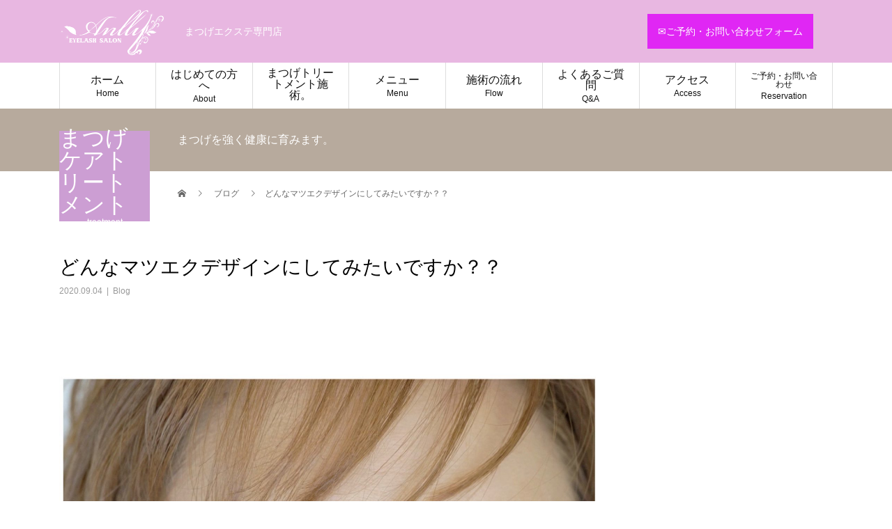

--- FILE ---
content_type: text/html; charset=UTF-8
request_url: https://anlly-matsuge.com/%E3%81%A9%E3%82%93%E3%81%AA%E3%83%9E%E3%83%84%E3%82%A8%E3%82%AF%E3%83%87%E3%82%B6%E3%82%A4%E3%83%B3%E3%81%AB%E3%81%97%E3%81%A6%E3%81%BF%E3%81%9F%E3%81%84%E3%81%A7%E3%81%99%E3%81%8B%EF%BC%9F%EF%BC%9F/
body_size: 11662
content:
<!DOCTYPE html>
<html lang="ja">
<head>
<meta charset="UTF-8">
<meta name="description" content="いつものマツエクのデザインよりは、ぱっちりと華やかにしたい。でも張り切って付けましたって思われたくない。">
<meta name="viewport" content="width=device-width">
<title>どんなマツエクデザインにしてみたいですか？？ &#8211; 武庫之荘駅徒歩1分マツエクサロン「Anlly」</title>
<meta name='robots' content='max-image-preview:large' />
	<style>img:is([sizes="auto" i], [sizes^="auto," i]) { contain-intrinsic-size: 3000px 1500px }</style>
	<link rel='dns-prefetch' href='//maxcdn.bootstrapcdn.com' />
<link rel="alternate" type="application/rss+xml" title="武庫之荘駅徒歩1分マツエクサロン「Anlly」 &raquo; フィード" href="https://anlly-matsuge.com/feed/" />
<script type="text/javascript">
/* <![CDATA[ */
window._wpemojiSettings = {"baseUrl":"https:\/\/s.w.org\/images\/core\/emoji\/16.0.1\/72x72\/","ext":".png","svgUrl":"https:\/\/s.w.org\/images\/core\/emoji\/16.0.1\/svg\/","svgExt":".svg","source":{"concatemoji":"https:\/\/anlly-matsuge.com\/wp-includes\/js\/wp-emoji-release.min.js?ver=6.8.3"}};
/*! This file is auto-generated */
!function(s,n){var o,i,e;function c(e){try{var t={supportTests:e,timestamp:(new Date).valueOf()};sessionStorage.setItem(o,JSON.stringify(t))}catch(e){}}function p(e,t,n){e.clearRect(0,0,e.canvas.width,e.canvas.height),e.fillText(t,0,0);var t=new Uint32Array(e.getImageData(0,0,e.canvas.width,e.canvas.height).data),a=(e.clearRect(0,0,e.canvas.width,e.canvas.height),e.fillText(n,0,0),new Uint32Array(e.getImageData(0,0,e.canvas.width,e.canvas.height).data));return t.every(function(e,t){return e===a[t]})}function u(e,t){e.clearRect(0,0,e.canvas.width,e.canvas.height),e.fillText(t,0,0);for(var n=e.getImageData(16,16,1,1),a=0;a<n.data.length;a++)if(0!==n.data[a])return!1;return!0}function f(e,t,n,a){switch(t){case"flag":return n(e,"\ud83c\udff3\ufe0f\u200d\u26a7\ufe0f","\ud83c\udff3\ufe0f\u200b\u26a7\ufe0f")?!1:!n(e,"\ud83c\udde8\ud83c\uddf6","\ud83c\udde8\u200b\ud83c\uddf6")&&!n(e,"\ud83c\udff4\udb40\udc67\udb40\udc62\udb40\udc65\udb40\udc6e\udb40\udc67\udb40\udc7f","\ud83c\udff4\u200b\udb40\udc67\u200b\udb40\udc62\u200b\udb40\udc65\u200b\udb40\udc6e\u200b\udb40\udc67\u200b\udb40\udc7f");case"emoji":return!a(e,"\ud83e\udedf")}return!1}function g(e,t,n,a){var r="undefined"!=typeof WorkerGlobalScope&&self instanceof WorkerGlobalScope?new OffscreenCanvas(300,150):s.createElement("canvas"),o=r.getContext("2d",{willReadFrequently:!0}),i=(o.textBaseline="top",o.font="600 32px Arial",{});return e.forEach(function(e){i[e]=t(o,e,n,a)}),i}function t(e){var t=s.createElement("script");t.src=e,t.defer=!0,s.head.appendChild(t)}"undefined"!=typeof Promise&&(o="wpEmojiSettingsSupports",i=["flag","emoji"],n.supports={everything:!0,everythingExceptFlag:!0},e=new Promise(function(e){s.addEventListener("DOMContentLoaded",e,{once:!0})}),new Promise(function(t){var n=function(){try{var e=JSON.parse(sessionStorage.getItem(o));if("object"==typeof e&&"number"==typeof e.timestamp&&(new Date).valueOf()<e.timestamp+604800&&"object"==typeof e.supportTests)return e.supportTests}catch(e){}return null}();if(!n){if("undefined"!=typeof Worker&&"undefined"!=typeof OffscreenCanvas&&"undefined"!=typeof URL&&URL.createObjectURL&&"undefined"!=typeof Blob)try{var e="postMessage("+g.toString()+"("+[JSON.stringify(i),f.toString(),p.toString(),u.toString()].join(",")+"));",a=new Blob([e],{type:"text/javascript"}),r=new Worker(URL.createObjectURL(a),{name:"wpTestEmojiSupports"});return void(r.onmessage=function(e){c(n=e.data),r.terminate(),t(n)})}catch(e){}c(n=g(i,f,p,u))}t(n)}).then(function(e){for(var t in e)n.supports[t]=e[t],n.supports.everything=n.supports.everything&&n.supports[t],"flag"!==t&&(n.supports.everythingExceptFlag=n.supports.everythingExceptFlag&&n.supports[t]);n.supports.everythingExceptFlag=n.supports.everythingExceptFlag&&!n.supports.flag,n.DOMReady=!1,n.readyCallback=function(){n.DOMReady=!0}}).then(function(){return e}).then(function(){var e;n.supports.everything||(n.readyCallback(),(e=n.source||{}).concatemoji?t(e.concatemoji):e.wpemoji&&e.twemoji&&(t(e.twemoji),t(e.wpemoji)))}))}((window,document),window._wpemojiSettings);
/* ]]> */
</script>
<style id='wp-emoji-styles-inline-css' type='text/css'>

	img.wp-smiley, img.emoji {
		display: inline !important;
		border: none !important;
		box-shadow: none !important;
		height: 1em !important;
		width: 1em !important;
		margin: 0 0.07em !important;
		vertical-align: -0.1em !important;
		background: none !important;
		padding: 0 !important;
	}
</style>
<link rel='stylesheet' id='wp-block-library-css' href='https://anlly-matsuge.com/wp-includes/css/dist/block-library/style.min.css?ver=6.8.3' type='text/css' media='all' />
<style id='classic-theme-styles-inline-css' type='text/css'>
/*! This file is auto-generated */
.wp-block-button__link{color:#fff;background-color:#32373c;border-radius:9999px;box-shadow:none;text-decoration:none;padding:calc(.667em + 2px) calc(1.333em + 2px);font-size:1.125em}.wp-block-file__button{background:#32373c;color:#fff;text-decoration:none}
</style>
<style id='global-styles-inline-css' type='text/css'>
:root{--wp--preset--aspect-ratio--square: 1;--wp--preset--aspect-ratio--4-3: 4/3;--wp--preset--aspect-ratio--3-4: 3/4;--wp--preset--aspect-ratio--3-2: 3/2;--wp--preset--aspect-ratio--2-3: 2/3;--wp--preset--aspect-ratio--16-9: 16/9;--wp--preset--aspect-ratio--9-16: 9/16;--wp--preset--color--black: #000000;--wp--preset--color--cyan-bluish-gray: #abb8c3;--wp--preset--color--white: #ffffff;--wp--preset--color--pale-pink: #f78da7;--wp--preset--color--vivid-red: #cf2e2e;--wp--preset--color--luminous-vivid-orange: #ff6900;--wp--preset--color--luminous-vivid-amber: #fcb900;--wp--preset--color--light-green-cyan: #7bdcb5;--wp--preset--color--vivid-green-cyan: #00d084;--wp--preset--color--pale-cyan-blue: #8ed1fc;--wp--preset--color--vivid-cyan-blue: #0693e3;--wp--preset--color--vivid-purple: #9b51e0;--wp--preset--gradient--vivid-cyan-blue-to-vivid-purple: linear-gradient(135deg,rgba(6,147,227,1) 0%,rgb(155,81,224) 100%);--wp--preset--gradient--light-green-cyan-to-vivid-green-cyan: linear-gradient(135deg,rgb(122,220,180) 0%,rgb(0,208,130) 100%);--wp--preset--gradient--luminous-vivid-amber-to-luminous-vivid-orange: linear-gradient(135deg,rgba(252,185,0,1) 0%,rgba(255,105,0,1) 100%);--wp--preset--gradient--luminous-vivid-orange-to-vivid-red: linear-gradient(135deg,rgba(255,105,0,1) 0%,rgb(207,46,46) 100%);--wp--preset--gradient--very-light-gray-to-cyan-bluish-gray: linear-gradient(135deg,rgb(238,238,238) 0%,rgb(169,184,195) 100%);--wp--preset--gradient--cool-to-warm-spectrum: linear-gradient(135deg,rgb(74,234,220) 0%,rgb(151,120,209) 20%,rgb(207,42,186) 40%,rgb(238,44,130) 60%,rgb(251,105,98) 80%,rgb(254,248,76) 100%);--wp--preset--gradient--blush-light-purple: linear-gradient(135deg,rgb(255,206,236) 0%,rgb(152,150,240) 100%);--wp--preset--gradient--blush-bordeaux: linear-gradient(135deg,rgb(254,205,165) 0%,rgb(254,45,45) 50%,rgb(107,0,62) 100%);--wp--preset--gradient--luminous-dusk: linear-gradient(135deg,rgb(255,203,112) 0%,rgb(199,81,192) 50%,rgb(65,88,208) 100%);--wp--preset--gradient--pale-ocean: linear-gradient(135deg,rgb(255,245,203) 0%,rgb(182,227,212) 50%,rgb(51,167,181) 100%);--wp--preset--gradient--electric-grass: linear-gradient(135deg,rgb(202,248,128) 0%,rgb(113,206,126) 100%);--wp--preset--gradient--midnight: linear-gradient(135deg,rgb(2,3,129) 0%,rgb(40,116,252) 100%);--wp--preset--font-size--small: 13px;--wp--preset--font-size--medium: 20px;--wp--preset--font-size--large: 36px;--wp--preset--font-size--x-large: 42px;--wp--preset--spacing--20: 0.44rem;--wp--preset--spacing--30: 0.67rem;--wp--preset--spacing--40: 1rem;--wp--preset--spacing--50: 1.5rem;--wp--preset--spacing--60: 2.25rem;--wp--preset--spacing--70: 3.38rem;--wp--preset--spacing--80: 5.06rem;--wp--preset--shadow--natural: 6px 6px 9px rgba(0, 0, 0, 0.2);--wp--preset--shadow--deep: 12px 12px 50px rgba(0, 0, 0, 0.4);--wp--preset--shadow--sharp: 6px 6px 0px rgba(0, 0, 0, 0.2);--wp--preset--shadow--outlined: 6px 6px 0px -3px rgba(255, 255, 255, 1), 6px 6px rgba(0, 0, 0, 1);--wp--preset--shadow--crisp: 6px 6px 0px rgba(0, 0, 0, 1);}:where(.is-layout-flex){gap: 0.5em;}:where(.is-layout-grid){gap: 0.5em;}body .is-layout-flex{display: flex;}.is-layout-flex{flex-wrap: wrap;align-items: center;}.is-layout-flex > :is(*, div){margin: 0;}body .is-layout-grid{display: grid;}.is-layout-grid > :is(*, div){margin: 0;}:where(.wp-block-columns.is-layout-flex){gap: 2em;}:where(.wp-block-columns.is-layout-grid){gap: 2em;}:where(.wp-block-post-template.is-layout-flex){gap: 1.25em;}:where(.wp-block-post-template.is-layout-grid){gap: 1.25em;}.has-black-color{color: var(--wp--preset--color--black) !important;}.has-cyan-bluish-gray-color{color: var(--wp--preset--color--cyan-bluish-gray) !important;}.has-white-color{color: var(--wp--preset--color--white) !important;}.has-pale-pink-color{color: var(--wp--preset--color--pale-pink) !important;}.has-vivid-red-color{color: var(--wp--preset--color--vivid-red) !important;}.has-luminous-vivid-orange-color{color: var(--wp--preset--color--luminous-vivid-orange) !important;}.has-luminous-vivid-amber-color{color: var(--wp--preset--color--luminous-vivid-amber) !important;}.has-light-green-cyan-color{color: var(--wp--preset--color--light-green-cyan) !important;}.has-vivid-green-cyan-color{color: var(--wp--preset--color--vivid-green-cyan) !important;}.has-pale-cyan-blue-color{color: var(--wp--preset--color--pale-cyan-blue) !important;}.has-vivid-cyan-blue-color{color: var(--wp--preset--color--vivid-cyan-blue) !important;}.has-vivid-purple-color{color: var(--wp--preset--color--vivid-purple) !important;}.has-black-background-color{background-color: var(--wp--preset--color--black) !important;}.has-cyan-bluish-gray-background-color{background-color: var(--wp--preset--color--cyan-bluish-gray) !important;}.has-white-background-color{background-color: var(--wp--preset--color--white) !important;}.has-pale-pink-background-color{background-color: var(--wp--preset--color--pale-pink) !important;}.has-vivid-red-background-color{background-color: var(--wp--preset--color--vivid-red) !important;}.has-luminous-vivid-orange-background-color{background-color: var(--wp--preset--color--luminous-vivid-orange) !important;}.has-luminous-vivid-amber-background-color{background-color: var(--wp--preset--color--luminous-vivid-amber) !important;}.has-light-green-cyan-background-color{background-color: var(--wp--preset--color--light-green-cyan) !important;}.has-vivid-green-cyan-background-color{background-color: var(--wp--preset--color--vivid-green-cyan) !important;}.has-pale-cyan-blue-background-color{background-color: var(--wp--preset--color--pale-cyan-blue) !important;}.has-vivid-cyan-blue-background-color{background-color: var(--wp--preset--color--vivid-cyan-blue) !important;}.has-vivid-purple-background-color{background-color: var(--wp--preset--color--vivid-purple) !important;}.has-black-border-color{border-color: var(--wp--preset--color--black) !important;}.has-cyan-bluish-gray-border-color{border-color: var(--wp--preset--color--cyan-bluish-gray) !important;}.has-white-border-color{border-color: var(--wp--preset--color--white) !important;}.has-pale-pink-border-color{border-color: var(--wp--preset--color--pale-pink) !important;}.has-vivid-red-border-color{border-color: var(--wp--preset--color--vivid-red) !important;}.has-luminous-vivid-orange-border-color{border-color: var(--wp--preset--color--luminous-vivid-orange) !important;}.has-luminous-vivid-amber-border-color{border-color: var(--wp--preset--color--luminous-vivid-amber) !important;}.has-light-green-cyan-border-color{border-color: var(--wp--preset--color--light-green-cyan) !important;}.has-vivid-green-cyan-border-color{border-color: var(--wp--preset--color--vivid-green-cyan) !important;}.has-pale-cyan-blue-border-color{border-color: var(--wp--preset--color--pale-cyan-blue) !important;}.has-vivid-cyan-blue-border-color{border-color: var(--wp--preset--color--vivid-cyan-blue) !important;}.has-vivid-purple-border-color{border-color: var(--wp--preset--color--vivid-purple) !important;}.has-vivid-cyan-blue-to-vivid-purple-gradient-background{background: var(--wp--preset--gradient--vivid-cyan-blue-to-vivid-purple) !important;}.has-light-green-cyan-to-vivid-green-cyan-gradient-background{background: var(--wp--preset--gradient--light-green-cyan-to-vivid-green-cyan) !important;}.has-luminous-vivid-amber-to-luminous-vivid-orange-gradient-background{background: var(--wp--preset--gradient--luminous-vivid-amber-to-luminous-vivid-orange) !important;}.has-luminous-vivid-orange-to-vivid-red-gradient-background{background: var(--wp--preset--gradient--luminous-vivid-orange-to-vivid-red) !important;}.has-very-light-gray-to-cyan-bluish-gray-gradient-background{background: var(--wp--preset--gradient--very-light-gray-to-cyan-bluish-gray) !important;}.has-cool-to-warm-spectrum-gradient-background{background: var(--wp--preset--gradient--cool-to-warm-spectrum) !important;}.has-blush-light-purple-gradient-background{background: var(--wp--preset--gradient--blush-light-purple) !important;}.has-blush-bordeaux-gradient-background{background: var(--wp--preset--gradient--blush-bordeaux) !important;}.has-luminous-dusk-gradient-background{background: var(--wp--preset--gradient--luminous-dusk) !important;}.has-pale-ocean-gradient-background{background: var(--wp--preset--gradient--pale-ocean) !important;}.has-electric-grass-gradient-background{background: var(--wp--preset--gradient--electric-grass) !important;}.has-midnight-gradient-background{background: var(--wp--preset--gradient--midnight) !important;}.has-small-font-size{font-size: var(--wp--preset--font-size--small) !important;}.has-medium-font-size{font-size: var(--wp--preset--font-size--medium) !important;}.has-large-font-size{font-size: var(--wp--preset--font-size--large) !important;}.has-x-large-font-size{font-size: var(--wp--preset--font-size--x-large) !important;}
:where(.wp-block-post-template.is-layout-flex){gap: 1.25em;}:where(.wp-block-post-template.is-layout-grid){gap: 1.25em;}
:where(.wp-block-columns.is-layout-flex){gap: 2em;}:where(.wp-block-columns.is-layout-grid){gap: 2em;}
:root :where(.wp-block-pullquote){font-size: 1.5em;line-height: 1.6;}
</style>
<link rel='stylesheet' id='contact-form-7-css' href='https://anlly-matsuge.com/wp-content/plugins/contact-form-7/includes/css/styles.css?ver=5.1.4' type='text/css' media='all' />
<link rel='stylesheet' id='sb_instagram_styles-css' href='https://anlly-matsuge.com/wp-content/plugins/instagram-feed/css/sb-instagram.min.css?ver=1.12.2' type='text/css' media='all' />
<link rel='stylesheet' id='sb-font-awesome-css' href='https://maxcdn.bootstrapcdn.com/font-awesome/4.7.0/css/font-awesome.min.css' type='text/css' media='all' />
<link rel='stylesheet' id='tcd-maps-css' href='https://anlly-matsuge.com/wp-content/plugins/tcd-google-maps/admin.css?ver=6.8.3' type='text/css' media='all' />
<link rel='stylesheet' id='beauty-slick-css' href='https://anlly-matsuge.com/wp-content/themes/beauty_tcd054/assets/css/slick.min.css?ver=6.8.3' type='text/css' media='all' />
<link rel='stylesheet' id='beauty-slick-theme-css' href='https://anlly-matsuge.com/wp-content/themes/beauty_tcd054/assets/css/slick-theme.min.css?ver=6.8.3' type='text/css' media='all' />
<link rel='stylesheet' id='beauty-style-css' href='https://anlly-matsuge.com/wp-content/themes/beauty_tcd054/style.css?ver=1.2.2' type='text/css' media='all' />
<script type="text/javascript" src="https://anlly-matsuge.com/wp-includes/js/jquery/jquery.min.js?ver=3.7.1" id="jquery-core-js"></script>
<script type="text/javascript" src="https://anlly-matsuge.com/wp-includes/js/jquery/jquery-migrate.min.js?ver=3.4.1" id="jquery-migrate-js"></script>
<script type="text/javascript" src="https://anlly-matsuge.com/wp-content/themes/beauty_tcd054/assets/js/slick.min.js?ver=1.2.2" id="beauty-slick-js"></script>
<link rel="https://api.w.org/" href="https://anlly-matsuge.com/wp-json/" /><link rel="alternate" title="JSON" type="application/json" href="https://anlly-matsuge.com/wp-json/wp/v2/posts/1281" /><link rel="canonical" href="https://anlly-matsuge.com/%e3%81%a9%e3%82%93%e3%81%aa%e3%83%9e%e3%83%84%e3%82%a8%e3%82%af%e3%83%87%e3%82%b6%e3%82%a4%e3%83%b3%e3%81%ab%e3%81%97%e3%81%a6%e3%81%bf%e3%81%9f%e3%81%84%e3%81%a7%e3%81%99%e3%81%8b%ef%bc%9f%ef%bc%9f/" />
<link rel='shortlink' href='https://anlly-matsuge.com/?p=1281' />
<link rel="alternate" title="oEmbed (JSON)" type="application/json+oembed" href="https://anlly-matsuge.com/wp-json/oembed/1.0/embed?url=https%3A%2F%2Fanlly-matsuge.com%2F%25e3%2581%25a9%25e3%2582%2593%25e3%2581%25aa%25e3%2583%259e%25e3%2583%2584%25e3%2582%25a8%25e3%2582%25af%25e3%2583%2587%25e3%2582%25b6%25e3%2582%25a4%25e3%2583%25b3%25e3%2581%25ab%25e3%2581%2597%25e3%2581%25a6%25e3%2581%25bf%25e3%2581%259f%25e3%2581%2584%25e3%2581%25a7%25e3%2581%2599%25e3%2581%258b%25ef%25bc%259f%25ef%25bc%259f%2F" />
<link rel="alternate" title="oEmbed (XML)" type="text/xml+oembed" href="https://anlly-matsuge.com/wp-json/oembed/1.0/embed?url=https%3A%2F%2Fanlly-matsuge.com%2F%25e3%2581%25a9%25e3%2582%2593%25e3%2581%25aa%25e3%2583%259e%25e3%2583%2584%25e3%2582%25a8%25e3%2582%25af%25e3%2583%2587%25e3%2582%25b6%25e3%2582%25a4%25e3%2583%25b3%25e3%2581%25ab%25e3%2581%2597%25e3%2581%25a6%25e3%2581%25bf%25e3%2581%259f%25e3%2581%2584%25e3%2581%25a7%25e3%2581%2599%25e3%2581%258b%25ef%25bc%259f%25ef%25bc%259f%2F&#038;format=xml" />
<link rel="shortcut icon" href="https://anlly-matsuge.com/wp-content/uploads/2019/09/favicon.ico">
<style>
.p-headline,.p-pager__item span,.p-portfolio__headline,.p-page-links > span,.c-pw__btn,.p-widget__title,.p-search__submit,.p-staff-blog__headline,.p-readmore__btn{background: #e8b7e1}.p-pager__item span,.p-page-links > span{border-color: #e8b7e1}.p-pagetop a:hover,.p-nav02__item a:hover,.p-index-content__btn:hover,.p-menu-btn.is-active,.c-pw__btn:hover,.p-search__submit:hover,.p-readmore__btn:hover{background: #7c7c7c}.p-article01__title a:hover,.p-article01__cat a:hover,.p-article02__title a:hover,.p-article03__title a:hover,.p-breadcrumb a:hover,.p-entry__cat a:hover,.p-article04 a:hover .p-article04__title,.p-article06 a:hover .p-article06__name,.p-profile__social-item a:hover,.p-style-author__body:hover .p-style-author__portrait-name,.p-style-author__body:hover .p-style-author__comment::after,.p-news-ticker__item-date,.p-news-ticker__list-item-title:hover,.p-article05 a:hover .p-article05__title,.p-news-ticker__list-item-date,.p-author__name a:hover,.p-profile__table a:hover,.p-style__table a:hover{color: #7c7c7c}.p-entry__body a{color: #000000}body,.p-global-nav .sub-title,.p-page-header__sub,.p-index-content__header-title span{font-family: "Segoe UI", Verdana, "游ゴシック", YuGothic, "Hiragino Kaku Gothic ProN", Meiryo, sans-serif}.l-header__tel,.c-logo,.p-global-nav > ul > li > a,.p-page-header__title,.p-banner-list__item-catch,.p-profile__table caption,.p-search__title,.p-style__data-item-headline,.p-index-content__header-title,.p-header-slider__item-title,.p-header-video__title,.p-header-youtube__title{font-family: "Times New Roman", "游明朝", "Yu Mincho", "游明朝体", "YuMincho", "ヒラギノ明朝 Pro W3", "Hiragino Mincho Pro", "HiraMinProN-W3", "HGS明朝E", "ＭＳ Ｐ明朝", "MS PMincho", serif; font-weight: 500}.p-hover-effect--type1:hover img{-webkit-transform: scale(1.2);transform: scale(1.2)}.l-header{background: #e8b7e1}.l-header__desc{color: #ffffff}.p-global-nav .sub-menu a{background: #e8b7e1;color: #000000}.p-global-nav .sub-menu a:hover{background: #e88bd8;color: #ffffff}.p-contact__appointment{background: #e027f4;color: #ffffff}.p-contact__appointment:hover{background: #912ba0;color: #ffffff}.p-contact__appointment:hover{background: #912ba0;color: #ffffff}.l-footer__info,.p-copyright{background: #e8b7e1}.p-copyright{border-color: #333333}.p-entry__title{font-size: 28px}.p-entry__body,.p-entry__body p{font-size: 14px}@media screen and (max-width: 991px) {.p-global-nav__inner{background: rgba(232,183,225, 1);color: #ffffff}.p-global-nav ul li a{font-family: "Segoe UI", Verdana, "游ゴシック", YuGothic, "Hiragino Kaku Gothic ProN", Meiryo, sans-serif;color: #666666 !important}}@media screen and (max-width: 767px) {.p-style + .p-nav02{display: none}}.blogdayo{
display:none;
}
.conseptne{
display:none;
}


.p-global-nav {
    font-size: 16px;
    text-align: center;
}

.p-global-nav .sub-title {
    font-size: 12px;
}

.yoyaku{
   font-size: 12px;
}
.pc{
	display:block;
}
	textarea{
		width:100%;
	}
@media screen and (max-width: 767px) {
.c-logo a {
    margin: 0 auto;
}
.p-index-content__header-title{
  font-size: 16px!important;
}

.blogdayo{
display:block;
}
.conseptne{
display:block;
}
	.pc{
		display:none;
	}
	.table01{
		box-sizing: border-box;
		width:100%;

	}
	 .table01 th{
		box-sizing: border-box;
		width:100%;
		display: block;
		text-align:left;
		padding:10px 10px 10px 10px;
	}
	.table01 td{
		box-sizing: border-box;
		width:100%;
		display: block;
		padding:20px 10px 20px 10px;
	}

	input[type="text"]{
		width:90%;
	}
	textarea{
		width:100%;
	}
}
</style>
<link rel="icon" href="https://anlly-matsuge.com/wp-content/uploads/2019/03/cropped-ï¾ï½ºï¾anllyãç´«_convert_20190309123817-32x32.jpg" sizes="32x32" />
<link rel="icon" href="https://anlly-matsuge.com/wp-content/uploads/2019/03/cropped-ï¾ï½ºï¾anllyãç´«_convert_20190309123817-192x192.jpg" sizes="192x192" />
<link rel="apple-touch-icon" href="https://anlly-matsuge.com/wp-content/uploads/2019/03/cropped-ï¾ï½ºï¾anllyãç´«_convert_20190309123817-180x180.jpg" />
<meta name="msapplication-TileImage" content="https://anlly-matsuge.com/wp-content/uploads/2019/03/cropped-ï¾ï½ºï¾anllyãç´«_convert_20190309123817-270x270.jpg" />
</head>
<body class="wp-singular post-template-default single single-post postid-1281 single-format-standard wp-theme-beauty_tcd054">
<header id="js-header" class="l-header l-header--fixed">
  <div class="l-header__inner l-inner">
    <div class="l-header__logo c-logo">
      <a href="https://anlly-matsuge.com/">
        <img src="https://anlly-matsuge.com/wp-content/uploads/2019/09/logo2.png" alt="武庫之荘駅徒歩1分マツエクサロン「Anlly」" width="150" height="71.5">
      </a>
    </div>
    <p class="l-header__desc">まつげエクステ専門店</p>
        <div class="l-header__contact">
              <a href="https://anlly-matsuge.com/reservation/" class="p-contact__appointment p-btn" target="_blank">✉ご予約・お問い合わせフォーム</a>
        </div>
      </div>
  <a href="#" id="js-menu-btn" class="p-menu-btn c-menu-btn"></a>
  <nav id="js-global-nav" class="p-global-nav"><ul class="p-global-nav__inner"><li id="menu-item-80" class="menu-item menu-item-type-custom menu-item-object-custom menu-item-home menu-item-80"><a href="https://anlly-matsuge.com/">ホーム<span class="sub-title">Home</span><span class="sub-menu-toggle"></span></a></li>
<li id="menu-item-97" class="menu-item menu-item-type-post_type menu-item-object-page menu-item-97"><a href="https://anlly-matsuge.com/about/">はじめての方へ<span class="sub-title">About</span><span class="sub-menu-toggle"></span></a></li>
<li id="menu-item-1591" class="menu-item menu-item-type-post_type menu-item-object-page menu-item-1591"><a href="https://anlly-matsuge.com/%e3%81%be%e3%81%a4%e3%81%92%e3%83%88%e3%83%aa%e3%83%bc%e3%83%88%e3%83%a1%e3%83%b3%e3%83%88%e6%96%bd%e8%a1%93%e3%80%82/">まつげトリートメント施術。<span class="sub-title"></span><span class="sub-menu-toggle"></span></a></li>
<li id="menu-item-83" class="menu-item menu-item-type-post_type menu-item-object-page menu-item-83"><a href="https://anlly-matsuge.com/menu/">メニュー<span class="sub-title">Menu</span><span class="sub-menu-toggle"></span></a></li>
<li id="menu-item-245" class="menu-item menu-item-type-post_type menu-item-object-page menu-item-245"><a href="https://anlly-matsuge.com/flow/">施術の流れ<span class="sub-title">Flow</span><span class="sub-menu-toggle"></span></a></li>
<li id="menu-item-100" class="menu-item menu-item-type-post_type menu-item-object-page menu-item-100"><a href="https://anlly-matsuge.com/question/">よくあるご質問<span class="sub-title">Q&#038;A</span><span class="sub-menu-toggle"></span></a></li>
<li id="menu-item-758" class="blogdayo menu-item menu-item-type-custom menu-item-object-custom menu-item-758"><a href="/category/blog">ブログ<span class="sub-title"></span><span class="sub-menu-toggle"></span></a></li>
<li id="menu-item-81" class="menu-item menu-item-type-post_type menu-item-object-page menu-item-81"><a href="https://anlly-matsuge.com/access/">アクセス<span class="sub-title">Access</span><span class="sub-menu-toggle"></span></a></li>
<li id="menu-item-82" class="yoyaku menu-item menu-item-type-post_type menu-item-object-page menu-item-82"><a href="https://anlly-matsuge.com/reservation/">ご予約・お問い合わせ<span class="sub-title">Reservation</span><span class="sub-menu-toggle"></span></a></li>
</ul></nav></header>
<main class="l-main">
    <ul class="p-breadcrumb c-breadcrumb" itemscope="" itemtype="http://schema.org/BreadcrumbList">
<li class="p-breadcrumb__item c-breadcrumb__item c-breadcrumb__item--home" itemprop="itemListElement" itemscope="" itemtype="http://schema.org/ListItem">
<a href="https://anlly-matsuge.com/" itemscope="" itemtype="http://schema.org/Thing" itemprop="item">
<span itemprop="name">HOME</span>
</a>
<meta itemprop="position" content="1">
</li>
<li class="p-breadcrumb__item c-breadcrumb__item" itemprop="itemListElement" itemscope="" itemtype="http://schema.org/ListItem">
<a href="https://anlly-matsuge.com" itemscope="" itemtype="http://schema.org/Thing" itemprop="item">
<span itemprop="name">ブログ</span>
</a>
<meta itemprop="position" content="2">
</li>
<li class="p-breadcrumb__item c-breadcrumb__item">どんなマツエクデザインにしてみたいですか？？</li>
</ul>
  <header class="p-page-header" style="background: #b7aa9d;">
  <div class="p-page-header__inner l-inner">
    <div class="p-page-header__title" style="background: #cc9ed3; color: #ffffff; font-size: 32px;">まつげケアトリートメント<span class="p-page-header__sub" style="color: #ffffff; font-size: 12px;">treatment</span></div>
        <p class="p-page-header__desc" style="color: #ffffff;">まつげを強く健康に育みます。</p>
      </div>
</header>
  <div class="l-main__inner l-inner">
  <ul class="p-breadcrumb c-breadcrumb" itemscope="" itemtype="http://schema.org/BreadcrumbList">
<li class="p-breadcrumb__item c-breadcrumb__item c-breadcrumb__item--home" itemprop="itemListElement" itemscope="" itemtype="http://schema.org/ListItem">
<a href="https://anlly-matsuge.com/" itemscope="" itemtype="http://schema.org/Thing" itemprop="item">
<span itemprop="name">HOME</span>
</a>
<meta itemprop="position" content="1">
</li>
<li class="p-breadcrumb__item c-breadcrumb__item" itemprop="itemListElement" itemscope="" itemtype="http://schema.org/ListItem">
<a href="https://anlly-matsuge.com" itemscope="" itemtype="http://schema.org/Thing" itemprop="item">
<span itemprop="name">ブログ</span>
</a>
<meta itemprop="position" content="2">
</li>
<li class="p-breadcrumb__item c-breadcrumb__item">どんなマツエクデザインにしてみたいですか？？</li>
</ul>
  <div class="l-contents">
    <div class="l-primary">
        			<article class="p-entry">
        <header>
          <h1 class="p-entry__title">どんなマツエクデザインにしてみたいですか？？</h1>
          <p class="p-entry__meta">
            <time class="p-entry__date" datetime="2020-09-04">2020.09.04</time><span class="p-entry__cat"><a href="https://anlly-matsuge.com/category/blog/" rel="category tag">Blog</a></span>          </p>
          			<ul class="c-share c-share--official u-clearfix">
			</ul>
                    <div class="p-entry__img">
            <img width="1800" height="1451" src="https://anlly-matsuge.com/wp-content/uploads/2020/09/IMG_8199.jpg" class="attachment-full size-full wp-post-image" alt="" decoding="async" fetchpriority="high" srcset="https://anlly-matsuge.com/wp-content/uploads/2020/09/IMG_8199.jpg 1800w, https://anlly-matsuge.com/wp-content/uploads/2020/09/IMG_8199-300x242.jpg 300w, https://anlly-matsuge.com/wp-content/uploads/2020/09/IMG_8199-1024x825.jpg 1024w, https://anlly-matsuge.com/wp-content/uploads/2020/09/IMG_8199-768x619.jpg 768w, https://anlly-matsuge.com/wp-content/uploads/2020/09/IMG_8199-1536x1238.jpg 1536w" sizes="(max-width: 1800px) 100vw, 1800px" />          </div>
                  </header>
                <div class="p-entry__body">
          <p>いつものマツエクのデザインよりは、ぱっちりと華やかにしたい。<br />
でも張り切って付けましたって思われたくない。</p>
<p>このようなお客様からのオーダーは、<br />
自分がなりたいイメージをわかりやすく表現していただけて、私はうれしいと思ってしまいます。</p>
<p>ですので、わがままな事をお願いしているかも。こんなオーダーを言うのは少し恥ずかしいな。</p>
<p>と思うようなことでもなんでも、私にぶつけてください！</p>
<p>ぜひ、ご遠慮なくおっしゃってくださいませ。</p>
<p>私はそういったお声をおっしゃっていただけるような雰囲気作りを徹底しております。</p>
<p>あなたのご要望になるべく近づけながら、<br />
そしてお目元の雰囲気とまつげとエクステとの相性を見て、<br />
相談しながらマツエクをお付けいたします。</p>
<p>アンリーでは、いかにもまつエクを付けましたというような感じではなく、<br />
大人の女性にふさわしい、好印象で、清潔感と上品さを意識してまつエクデザインをお付けする事を心がけております。</p>
<p>自分のまつげが伸びたかの様な自然な仕上がりではありつつ、印象的なお目元をご提供いたします。</p>
<p>そうすると、周りの方にいつもと雰囲気が違うね、綺麗になったねと言われること間違いなしです。</p>
        </div>
                			<ul class="p-entry__share c-share u-clearfix c-share--sm c-share--color">
			</ul>
         
				<ul class="p-entry__meta-box c-meta-box u-clearfix">
					<li class="c-meta-box__item c-meta-box__item--author">投稿者: <a href="https://anlly-matsuge.com/author/anlly/" title="anlly の投稿" rel="author">anlly</a></li><li class="c-meta-box__item c-meta-box__item--category"><a href="https://anlly-matsuge.com/category/blog/" rel="category tag">Blog</a></li><li class="c-meta-box__item c-meta-box__item--comment">コメント: <a href="#comment_headline">0</a></li>				</ul>
        								<ul class="p-nav01 c-nav01 u-clearfix">
          					<li class="p-nav01__item--prev p-nav01__item c-nav01__item c-nav01__item--prev">
				    <a href="https://anlly-matsuge.com/%e3%81%84%e3%81%a4%e3%81%a7%e3%82%82%e5%8f%af%e6%84%9b%e3%81%84%e3%81%8a%e7%9b%ae%e5%85%83%e3%82%92%e3%82%ad%e3%83%bc%e3%83%97%e3%81%97%e3%81%a6%e3%81%8f%e3%82%8c%e3%82%8b%e3%83%9e%e3%83%84%e3%82%a8/" data-prev="前の記事"><span>いつでも可愛いお目元をキープしてくれるマツエク。</span></a>
					</li>
          					<li class="p-nav01__item--next p-nav01__item c-nav01__item c-nav01__item--next">
				  	<a href="https://anlly-matsuge.com/%e3%83%9e%e3%83%84%e3%82%a8%e3%82%af%e3%82%92%e4%bb%98%e3%81%91%e3%82%8b%e3%81%a8%e7%be%8e%e8%82%8c%e3%81%ab%e3%82%82%e3%81%aa%e3%81%a3%e3%81%a1%e3%82%83%e3%81%86%ef%bc%9f%ef%bc%81%ef%bc%81%e3%80%82/" data-next="次の記事"><span>マツエクを付けると美肌にもなっちゃう？！！。</span></a>
					</li>
          				</ul>
              </article>
                  <section>
        <h2 class="p-headline p-headline--lg">関連記事</h2>
        <ul class="p-entry__related">
          					<li class="p-entry__related-item p-article04">
            <a href="https://anlly-matsuge.com/%e7%84%a1%e6%84%8f%e8%ad%98%e3%81%ab%e3%81%8a%e7%9b%ae%e5%85%83%e3%82%92%e8%a7%a6%e3%82%8b%e7%99%96%e3%81%ae%e6%96%b9%e3%81%b8%e3%80%81%e3%82%a8%e3%82%af%e3%82%b9%e3%83%86%e3%82%92%e4%bb%98%e3%81%91/" class="p-hover-effect--type1">
              <div class="p-article04__img">
                <img width="430" height="268" src="https://anlly-matsuge.com/wp-content/uploads/2020/01/IMG_5595-430x268.jpg" class="attachment-size3 size-size3 wp-post-image" alt="" decoding="async" loading="lazy" />              </div>
              <h3 class="p-article04__title">無意識にお目元を触る癖の方へ、エクステを付けて意識を変えませんか。</h3>
            </a>
          </li> 
          					<li class="p-entry__related-item p-article04">
            <a href="https://anlly-matsuge.com/%e6%96%bd%e8%a1%93%e4%b8%ad%e3%81%ab%e8%80%b3%e5%85%83%e3%81%8b%e3%82%89%e5%85%a5%e3%81%a3%e3%81%a6%e3%81%8f%e3%82%8b%e9%9f%b3%e3%81%8c%e6%b0%97%e3%81%ab%e3%81%aa%e3%81%a3%e3%81%9f%e3%81%93%e3%81%a8/" class="p-hover-effect--type1">
              <div class="p-article04__img">
                <img width="430" height="268" src="https://anlly-matsuge.com/wp-content/uploads/2019/11/9A31B846-8A7B-4C43-A280-FDC252CD4BC0-7198-0000049FF0E90717-430x268.jpg" class="attachment-size3 size-size3 wp-post-image" alt="" decoding="async" loading="lazy" />              </div>
              <h3 class="p-article04__title">施術中に耳元から入ってくる音が気になったことはございませんか。その音を解消いたし...</h3>
            </a>
          </li> 
          					<li class="p-entry__related-item p-article04">
            <a href="https://anlly-matsuge.com/%e3%81%be%e3%81%a4%e3%81%92%e3%81%8c%e3%81%b0%e3%81%a3%e3%81%a1%e3%82%8a%e3%81%a0%e3%81%a8%e3%80%81%e6%80%a5%e3%81%aa%e3%81%8a%e5%87%ba%e3%81%8b%e3%81%91%e3%81%ab%e3%82%82%e5%af%be%e5%bf%9c%e3%81%a7/" class="p-hover-effect--type1">
              <div class="p-article04__img">
                <img width="430" height="268" src="https://anlly-matsuge.com/wp-content/uploads/2020/09/IMG_8502-430x268.jpg" class="attachment-size3 size-size3 wp-post-image" alt="" decoding="async" loading="lazy" />              </div>
              <h3 class="p-article04__title">まつげがばっちりだと、急なお出かけにも対応できてしまうマツエク。</h3>
            </a>
          </li> 
          					<li class="p-entry__related-item p-article04">
            <a href="https://anlly-matsuge.com/%e6%99%ae%e6%ae%b5%e8%90%bd%e3%81%a8%e3%81%97%e3%81%8d%e3%82%8c%e3%81%aa%e3%81%84%e3%81%8a%e7%9b%ae%e5%85%83%e6%b1%9a%e3%82%8c%e3%82%92%e3%80%81%e3%82%ad%e3%83%ac%e3%82%a4%e3%81%ab%e6%b4%97%e6%b5%84/" class="p-hover-effect--type1">
              <div class="p-article04__img">
                <img width="430" height="268" src="https://anlly-matsuge.com/wp-content/uploads/2020/02/IMG_5906-2-430x268.jpg" class="attachment-size3 size-size3 wp-post-image" alt="" decoding="async" loading="lazy" />              </div>
              <h3 class="p-article04__title">普段落としきれないお目元汚れを、キレイに洗浄しませんか。</h3>
            </a>
          </li> 
          					<li class="p-entry__related-item p-article04">
            <a href="https://anlly-matsuge.com/1037-2/" class="p-hover-effect--type1">
              <div class="p-article04__img">
                <img width="430" height="268" src="https://anlly-matsuge.com/wp-content/uploads/2020/06/IMG_6232-430x268.jpg" class="attachment-size3 size-size3 wp-post-image" alt="" decoding="async" loading="lazy" />              </div>
              <h3 class="p-article04__title">大人の女性らしく『品のある』まつげへ。</h3>
            </a>
          </li> 
          					<li class="p-entry__related-item p-article04">
            <a href="https://anlly-matsuge.com/1240-2/" class="p-hover-effect--type1">
              <div class="p-article04__img">
                <img width="430" height="268" src="https://anlly-matsuge.com/wp-content/uploads/2020/08/IMG_8182-430x268.jpg" class="attachment-size3 size-size3 wp-post-image" alt="" decoding="async" loading="lazy" />              </div>
              <h3 class="p-article04__title">メガネとマツエクの相性。</h3>
            </a>
          </li> 
                  </ul>
		  </section>
          </div>
    <div class="l-secondary">
<div class="p-widget widget_block" id="block-2">

<div class="wp-block-columns is-layout-flex wp-container-core-columns-is-layout-9d6595d7 wp-block-columns-is-layout-flex">
<div class="wp-block-column is-layout-flow wp-block-column-is-layout-flow" style="flex-basis:100%"><div class="widget widget_text">			<div class="textwidget"><p>&nbsp;</p>
<p>&nbsp;</p>
<p>&nbsp;</p>
</div>
		</div></div>
</div>
</div>
<div class="p-widget widget_text" id="text-2">
			<div class="textwidget"><p>&nbsp;</p>
<p>&nbsp;</p>
</div>
		</div>
    </div>	
    
  </div>
</div>
</main>
<footer class="l-footer">
    <div class="p-blog-slider">
    <div id="js-blog-slider__inner" class="p-blog-slider__inner l-inner">
            <article class="p-article03 p-blog-slider__item">
        <a href="https://anlly-matsuge.com/%e3%81%be%e3%81%a4%e3%82%a8%e3%82%af%e3%81%a7%e3%82%a2%e3%82%a4%e3%83%a1%e3%82%a4%e3%82%af%e6%99%82%e9%96%93%e3%82%92%e7%9f%ad%e7%b8%ae%e3%81%97%e3%81%a6%e3%80%81%e4%bd%99%e8%a3%95%e3%81%ae%e3%81%82/" class="p-article03__img p-hover-effect--type1">
          <img width="300" height="300" src="https://anlly-matsuge.com/wp-content/uploads/2019/09/IMG_4117-2-300x300.jpg" class="attachment-size2 size-size2 wp-post-image" alt="マツエク" decoding="async" loading="lazy" srcset="https://anlly-matsuge.com/wp-content/uploads/2019/09/IMG_4117-2-300x300.jpg 300w, https://anlly-matsuge.com/wp-content/uploads/2019/09/IMG_4117-2-150x150.jpg 150w, https://anlly-matsuge.com/wp-content/uploads/2019/09/IMG_4117-2-120x120.jpg 120w" sizes="auto, (max-width: 300px) 100vw, 300px" />        </a>
        <h2 class="p-article03__title">
          <a href="https://anlly-matsuge.com/%e3%81%be%e3%81%a4%e3%82%a8%e3%82%af%e3%81%a7%e3%82%a2%e3%82%a4%e3%83%a1%e3%82%a4%e3%82%af%e6%99%82%e9%96%93%e3%82%92%e7%9f%ad%e7%b8%ae%e3%81%97%e3%81%a6%e3%80%81%e4%bd%99%e8%a3%95%e3%81%ae%e3%81%82/">マツエクでアイメイク時間を短縮して、余裕のある朝を手に入れま...</a>
        </h2>
      </article>
            <article class="p-article03 p-blog-slider__item">
        <a href="https://anlly-matsuge.com/%e3%83%9e%e3%83%84%e3%82%a8%e3%82%af%e3%81%8c%e5%88%9d%e3%82%81%e3%81%a6%e3%81%a7%e4%b8%8d%e5%ae%89%e3%81%a7%e3%81%94%e5%bf%83%e9%85%8d%e3%81%ae%e6%96%b9%e3%81%af%e3%81%be%e3%81%9a%e3%81%af%e3%81%8a/" class="p-article03__img p-hover-effect--type1">
          <img width="300" height="300" src="https://anlly-matsuge.com/wp-content/uploads/2020/08/beauty_1573625915465-300x300.jpg" class="attachment-size2 size-size2 wp-post-image" alt="" decoding="async" loading="lazy" srcset="https://anlly-matsuge.com/wp-content/uploads/2020/08/beauty_1573625915465-300x300.jpg 300w, https://anlly-matsuge.com/wp-content/uploads/2020/08/beauty_1573625915465-150x150.jpg 150w, https://anlly-matsuge.com/wp-content/uploads/2020/08/beauty_1573625915465-120x120.jpg 120w" sizes="auto, (max-width: 300px) 100vw, 300px" />        </a>
        <h2 class="p-article03__title">
          <a href="https://anlly-matsuge.com/%e3%83%9e%e3%83%84%e3%82%a8%e3%82%af%e3%81%8c%e5%88%9d%e3%82%81%e3%81%a6%e3%81%a7%e4%b8%8d%e5%ae%89%e3%81%a7%e3%81%94%e5%bf%83%e9%85%8d%e3%81%ae%e6%96%b9%e3%81%af%e3%81%be%e3%81%9a%e3%81%af%e3%81%8a/">マツエクが初めてで不安でご心配の方はまずはお気軽にご相談くだ...</a>
        </h2>
      </article>
            <article class="p-article03 p-blog-slider__item">
        <a href="https://anlly-matsuge.com/anlly%e3%81%ae%e3%83%89%e3%83%aa%e3%83%b3%e3%82%af%e3%82%b5%e3%83%bc%e3%83%93%e3%82%b9%e3%81%ab%e3%81%a4%e3%81%84%e3%81%a6/" class="p-article03__img p-hover-effect--type1">
          <img width="300" height="300" src="https://anlly-matsuge.com/wp-content/uploads/2021/03/phonto-1-300x300.jpg" class="attachment-size2 size-size2 wp-post-image" alt="" decoding="async" loading="lazy" srcset="https://anlly-matsuge.com/wp-content/uploads/2021/03/phonto-1-300x300.jpg 300w, https://anlly-matsuge.com/wp-content/uploads/2021/03/phonto-1-150x150.jpg 150w, https://anlly-matsuge.com/wp-content/uploads/2021/03/phonto-1-120x120.jpg 120w" sizes="auto, (max-width: 300px) 100vw, 300px" />        </a>
        <h2 class="p-article03__title">
          <a href="https://anlly-matsuge.com/anlly%e3%81%ae%e3%83%89%e3%83%aa%e3%83%b3%e3%82%af%e3%82%b5%e3%83%bc%e3%83%93%e3%82%b9%e3%81%ab%e3%81%a4%e3%81%84%e3%81%a6/">Anllyのドリンクサービスについて</a>
        </h2>
      </article>
            <article class="p-article03 p-blog-slider__item">
        <a href="https://anlly-matsuge.com/%e3%82%a2%e3%83%b3%e3%83%aa%e3%83%bc%e3%81%ae%e3%82%b3%e3%83%ad%e3%83%8a%e3%82%a6%e3%82%a4%e3%83%ab%e3%82%b9%e5%af%be%e7%ad%96%e3%81%ab%e3%81%a4%e3%81%84%e3%81%a6/" class="p-article03__img p-hover-effect--type1">
          <img width="150" height="71" src="https://anlly-matsuge.com/wp-content/uploads/2019/09/logo.png" class="attachment-size2 size-size2 wp-post-image" alt="" decoding="async" loading="lazy" />        </a>
        <h2 class="p-article03__title">
          <a href="https://anlly-matsuge.com/%e3%82%a2%e3%83%b3%e3%83%aa%e3%83%bc%e3%81%ae%e3%82%b3%e3%83%ad%e3%83%8a%e3%82%a6%e3%82%a4%e3%83%ab%e3%82%b9%e5%af%be%e7%ad%96%e3%81%ab%e3%81%a4%e3%81%84%e3%81%a6/">アンリーのコロナウイルス対策について</a>
        </h2>
      </article>
            <article class="p-article03 p-blog-slider__item">
        <a href="https://anlly-matsuge.com/1240-2/" class="p-article03__img p-hover-effect--type1">
          <img width="300" height="300" src="https://anlly-matsuge.com/wp-content/uploads/2020/08/IMG_8182-300x300.jpg" class="attachment-size2 size-size2 wp-post-image" alt="" decoding="async" loading="lazy" srcset="https://anlly-matsuge.com/wp-content/uploads/2020/08/IMG_8182-300x300.jpg 300w, https://anlly-matsuge.com/wp-content/uploads/2020/08/IMG_8182-150x150.jpg 150w, https://anlly-matsuge.com/wp-content/uploads/2020/08/IMG_8182-120x120.jpg 120w" sizes="auto, (max-width: 300px) 100vw, 300px" />        </a>
        <h2 class="p-article03__title">
          <a href="https://anlly-matsuge.com/1240-2/">メガネとマツエクの相性。</a>
        </h2>
      </article>
            <article class="p-article03 p-blog-slider__item">
        <a href="https://anlly-matsuge.com/%e4%b8%80%e9%87%8d%e3%81%be%e3%81%b6%e3%81%9f%e3%81%95%e3%82%93%e3%81%b8%e3%80%81%e3%83%9e%e3%83%84%e3%82%a8%e3%82%af%e3%81%a7%e3%81%8a%e7%9b%ae%e5%85%83%e3%82%a4%e3%83%a1%e3%83%bc%e3%82%b8%e3%83%81/" class="p-article03__img p-hover-effect--type1">
          <img width="300" height="300" src="https://anlly-matsuge.com/wp-content/uploads/2020/08/IMG_8180-300x300.jpg" class="attachment-size2 size-size2 wp-post-image" alt="" decoding="async" loading="lazy" srcset="https://anlly-matsuge.com/wp-content/uploads/2020/08/IMG_8180-300x300.jpg 300w, https://anlly-matsuge.com/wp-content/uploads/2020/08/IMG_8180-150x150.jpg 150w, https://anlly-matsuge.com/wp-content/uploads/2020/08/IMG_8180-120x120.jpg 120w" sizes="auto, (max-width: 300px) 100vw, 300px" />        </a>
        <h2 class="p-article03__title">
          <a href="https://anlly-matsuge.com/%e4%b8%80%e9%87%8d%e3%81%be%e3%81%b6%e3%81%9f%e3%81%95%e3%82%93%e3%81%b8%e3%80%81%e3%83%9e%e3%83%84%e3%82%a8%e3%82%af%e3%81%a7%e3%81%8a%e7%9b%ae%e5%85%83%e3%82%a4%e3%83%a1%e3%83%bc%e3%82%b8%e3%83%81/">一重まぶたさんへ、マツエクでお目元イメージチェンジしてみませ...</a>
        </h2>
      </article>
            <article class="p-article03 p-blog-slider__item">
        <a href="https://anlly-matsuge.com/%e8%87%aa%e7%84%b6%e3%81%a7%e5%93%81%e3%81%ae%e3%81%82%e3%82%8b%e5%8d%b0%e8%b1%a1%e7%9a%84%e3%81%aa%e3%81%8a%e7%9b%ae%e5%85%83%e3%81%ab%e5%a4%89%e3%81%88%e3%81%a6%e3%81%8f%e3%82%8c%e3%82%8b%e3%81%be-2/" class="p-article03__img p-hover-effect--type1">
          <img width="300" height="300" src="https://anlly-matsuge.com/wp-content/uploads/2020/08/IMG_5626-300x300.jpg" class="attachment-size2 size-size2 wp-post-image" alt="" decoding="async" loading="lazy" srcset="https://anlly-matsuge.com/wp-content/uploads/2020/08/IMG_5626-300x300.jpg 300w, https://anlly-matsuge.com/wp-content/uploads/2020/08/IMG_5626-150x150.jpg 150w, https://anlly-matsuge.com/wp-content/uploads/2020/08/IMG_5626-120x120.jpg 120w" sizes="auto, (max-width: 300px) 100vw, 300px" />        </a>
        <h2 class="p-article03__title">
          <a href="https://anlly-matsuge.com/%e8%87%aa%e7%84%b6%e3%81%a7%e5%93%81%e3%81%ae%e3%81%82%e3%82%8b%e5%8d%b0%e8%b1%a1%e7%9a%84%e3%81%aa%e3%81%8a%e7%9b%ae%e5%85%83%e3%81%ab%e5%a4%89%e3%81%88%e3%81%a6%e3%81%8f%e3%82%8c%e3%82%8b%e3%81%be-2/">自然で品のある印象的なお目元に変えてくれるまつげエクステを楽...</a>
        </h2>
      </article>
            <article class="p-article03 p-blog-slider__item">
        <a href="https://anlly-matsuge.com/%e6%96%bd%e8%a1%93%e4%b8%ad%e3%81%ab%e8%80%b3%e5%85%83%e3%81%8b%e3%82%89%e5%85%a5%e3%81%a3%e3%81%a6%e3%81%8f%e3%82%8b%e9%9f%b3%e3%81%8c%e6%b0%97%e3%81%ab%e3%81%aa%e3%81%a3%e3%81%9f%e3%81%93%e3%81%a8/" class="p-article03__img p-hover-effect--type1">
          <img width="300" height="300" src="https://anlly-matsuge.com/wp-content/uploads/2019/11/9A31B846-8A7B-4C43-A280-FDC252CD4BC0-7198-0000049FF0E90717-300x300.jpg" class="attachment-size2 size-size2 wp-post-image" alt="" decoding="async" loading="lazy" srcset="https://anlly-matsuge.com/wp-content/uploads/2019/11/9A31B846-8A7B-4C43-A280-FDC252CD4BC0-7198-0000049FF0E90717-300x300.jpg 300w, https://anlly-matsuge.com/wp-content/uploads/2019/11/9A31B846-8A7B-4C43-A280-FDC252CD4BC0-7198-0000049FF0E90717-150x150.jpg 150w, https://anlly-matsuge.com/wp-content/uploads/2019/11/9A31B846-8A7B-4C43-A280-FDC252CD4BC0-7198-0000049FF0E90717-120x120.jpg 120w" sizes="auto, (max-width: 300px) 100vw, 300px" />        </a>
        <h2 class="p-article03__title">
          <a href="https://anlly-matsuge.com/%e6%96%bd%e8%a1%93%e4%b8%ad%e3%81%ab%e8%80%b3%e5%85%83%e3%81%8b%e3%82%89%e5%85%a5%e3%81%a3%e3%81%a6%e3%81%8f%e3%82%8b%e9%9f%b3%e3%81%8c%e6%b0%97%e3%81%ab%e3%81%aa%e3%81%a3%e3%81%9f%e3%81%93%e3%81%a8/">施術中に耳元から入ってくる音が気になったことはございませんか...</a>
        </h2>
      </article>
            <article class="p-article03 p-blog-slider__item">
        <a href="https://anlly-matsuge.com/%e6%95%8f%e6%84%9f%e8%82%8c%e3%81%ae%e6%96%b9%e3%81%b8%e3%80%81%e3%81%8a%e8%a9%a6%e3%81%97%e3%83%9e%e3%83%84%e3%82%a8%e3%82%af%e3%81%8c%e3%81%94%e3%81%96%e3%81%84%e3%81%be%e3%81%99%e3%80%82/" class="p-article03__img p-hover-effect--type1">
          <img width="300" height="300" src="https://anlly-matsuge.com/wp-content/uploads/2020/09/IMG_8576-300x300.jpg" class="attachment-size2 size-size2 wp-post-image" alt="" decoding="async" loading="lazy" srcset="https://anlly-matsuge.com/wp-content/uploads/2020/09/IMG_8576-300x300.jpg 300w, https://anlly-matsuge.com/wp-content/uploads/2020/09/IMG_8576-150x150.jpg 150w, https://anlly-matsuge.com/wp-content/uploads/2020/09/IMG_8576-120x120.jpg 120w" sizes="auto, (max-width: 300px) 100vw, 300px" />        </a>
        <h2 class="p-article03__title">
          <a href="https://anlly-matsuge.com/%e6%95%8f%e6%84%9f%e8%82%8c%e3%81%ae%e6%96%b9%e3%81%b8%e3%80%81%e3%81%8a%e8%a9%a6%e3%81%97%e3%83%9e%e3%83%84%e3%82%a8%e3%82%af%e3%81%8c%e3%81%94%e3%81%96%e3%81%84%e3%81%be%e3%81%99%e3%80%82/">敏感肌の方へ、お試しマツエクがございます。</a>
        </h2>
      </article>
            <article class="p-article03 p-blog-slider__item">
        <a href="https://anlly-matsuge.com/%e5%a4%a7%e4%ba%ba%e3%81%aa%e3%82%89%e3%81%a7%e3%81%af%e3%81%ae%e9%81%8a%e3%81%b3%e5%bf%83%e3%81%a7%e3%81%be%e3%81%a4%e3%81%92%e3%82%a8%e3%82%af%e3%82%b9%e3%83%86%e3%82%92%e6%a5%bd%e3%81%97%e3%81%bf/" class="p-article03__img p-hover-effect--type1">
          <img width="300" height="300" src="https://anlly-matsuge.com/wp-content/uploads/2020/09/IMG_8555-300x300.jpg" class="attachment-size2 size-size2 wp-post-image" alt="" decoding="async" loading="lazy" srcset="https://anlly-matsuge.com/wp-content/uploads/2020/09/IMG_8555-300x300.jpg 300w, https://anlly-matsuge.com/wp-content/uploads/2020/09/IMG_8555-150x150.jpg 150w, https://anlly-matsuge.com/wp-content/uploads/2020/09/IMG_8555-120x120.jpg 120w" sizes="auto, (max-width: 300px) 100vw, 300px" />        </a>
        <h2 class="p-article03__title">
          <a href="https://anlly-matsuge.com/%e5%a4%a7%e4%ba%ba%e3%81%aa%e3%82%89%e3%81%a7%e3%81%af%e3%81%ae%e9%81%8a%e3%81%b3%e5%bf%83%e3%81%a7%e3%81%be%e3%81%a4%e3%81%92%e3%82%a8%e3%82%af%e3%82%b9%e3%83%86%e3%82%92%e6%a5%bd%e3%81%97%e3%81%bf/">大人ならではの遊び心でまつげエクステを楽しみませんか</a>
        </h2>
      </article>
          </div>
  </div>
    <div class="menu-%e3%83%95%e3%83%83%e3%82%bf%e3%83%bc-container"><ul class="p-footer-nav"><li id="menu-item-286" class="menu-item menu-item-type-custom menu-item-object-custom menu-item-home menu-item-286"><a href="https://anlly-matsuge.com">ホーム<span class="sub-title"></span></a></li>
<li id="menu-item-289" class="menu-item menu-item-type-post_type menu-item-object-page menu-item-289"><a href="https://anlly-matsuge.com/about/">初めての方へ<span class="sub-title"></span></a></li>
<li id="menu-item-290" class="menu-item menu-item-type-post_type menu-item-object-page menu-item-290"><a href="https://anlly-matsuge.com/menu/">メニュー<span class="sub-title"></span></a></li>
<li id="menu-item-288" class="menu-item menu-item-type-post_type menu-item-object-page menu-item-288"><a href="https://anlly-matsuge.com/question/">よくあるご質問<span class="sub-title"></span></a></li>
<li id="menu-item-284" class="menu-item menu-item-type-post_type menu-item-object-page menu-item-284"><a href="https://anlly-matsuge.com/flow/">施術の流れ<span class="sub-title"></span></a></li>
<li id="menu-item-757" class="menu-item menu-item-type-custom menu-item-object-custom menu-item-757"><a href="/category/blog">ブログ<span class="sub-title"></span></a></li>
<li id="menu-item-291" class="menu-item menu-item-type-post_type menu-item-object-page menu-item-291"><a href="https://anlly-matsuge.com/access/">アクセス<span class="sub-title"></span></a></li>
<li id="menu-item-292" class="menu-item menu-item-type-post_type menu-item-object-page menu-item-292"><a href="https://anlly-matsuge.com/reservation/">ご予約・お問い合わせ<span class="sub-title"></span></a></li>
</ul></div>  <div class="l-footer__info">
    <div class="l-footer__info-inner l-inner">
      <div class="l-footer__logo c-logo c-logo--retina">
        <a href="https://anlly-matsuge.com/">
          <img src="https://anlly-matsuge.com/wp-content/uploads/2019/09/logo2.png" alt="武庫之荘駅徒歩1分マツエクサロン「Anlly」">
        </a>
      </div>
      <p class="l-footer__address p-address">〒661-0035　<br />
兵庫県尼崎市武庫之荘1-5-7フォーティナインビル401<br />
06-4980-9512</p>
			<ul class="p-social-nav">
        			  <li class="p-social-nav__item p-social-nav__item--rss">
				  <a href="https://anlly-matsuge.com/feed/" target="_blank"></a>
			  </li>
                                        <li class="p-social-nav__item p-social-nav__item--instagram">
				  <a href="https://www.instagram.com/eyelashsalon_anlly?igsh=ejA5cm8yMG92MXhn" target="_blank"></a>
			  </li>
        		  </ul>
          </div>
  </div>
  <p class="p-copyright">
    <small>Copyright &copy; 武庫之荘駅徒歩1分マツエクサロン「Anlly」 All Rights Reserved.</small>
  </p>
  <div id="js-pagetop" class="p-pagetop"><a href="#"></a></div>
</footer>
<script type="speculationrules">
{"prefetch":[{"source":"document","where":{"and":[{"href_matches":"\/*"},{"not":{"href_matches":["\/wp-*.php","\/wp-admin\/*","\/wp-content\/uploads\/*","\/wp-content\/*","\/wp-content\/plugins\/*","\/wp-content\/themes\/beauty_tcd054\/*","\/*\\?(.+)"]}},{"not":{"selector_matches":"a[rel~=\"nofollow\"]"}},{"not":{"selector_matches":".no-prefetch, .no-prefetch a"}}]},"eagerness":"conservative"}]}
</script>
<!-- Instagram Feed JS -->
<script type="text/javascript">
var sbiajaxurl = "https://anlly-matsuge.com/wp-admin/admin-ajax.php";
</script>
<style id='core-block-supports-inline-css' type='text/css'>
.wp-container-core-columns-is-layout-9d6595d7{flex-wrap:nowrap;}
</style>
<script type="text/javascript" id="contact-form-7-js-extra">
/* <![CDATA[ */
var wpcf7 = {"apiSettings":{"root":"https:\/\/anlly-matsuge.com\/wp-json\/contact-form-7\/v1","namespace":"contact-form-7\/v1"}};
/* ]]> */
</script>
<script type="text/javascript" src="https://anlly-matsuge.com/wp-content/plugins/contact-form-7/includes/js/scripts.js?ver=5.1.4" id="contact-form-7-js"></script>
<script type="text/javascript" id="sb_instagram_scripts-js-extra">
/* <![CDATA[ */
var sb_instagram_js_options = {"sb_instagram_at":"","font_method":"svg"};
/* ]]> */
</script>
<script type="text/javascript" src="https://anlly-matsuge.com/wp-content/plugins/instagram-feed/js/sb-instagram.min.js?ver=1.12.2" id="sb_instagram_scripts-js"></script>
<script type="text/javascript" src="https://anlly-matsuge.com/wp-content/themes/beauty_tcd054/assets/js/functions.min.js?ver=1.2.2" id="beauty-script-js"></script>
<script type="text/javascript" src="https://anlly-matsuge.com/wp-content/themes/beauty_tcd054/assets/js/comment.js?ver=1.2.2" id="beauty-comment-js"></script>
<script>
jQuery(function(e){function i(){}if(e("#site_loader_overlay").length){var s=3e3,a=e("body").height();e("#site_wrap").css("display","none"),e("body").height(a),e(window).load(function(){e("#site_wrap").css("display","block"),e(".slick-slider").length&&e(".slick-slider").slick("setPosition"),e("body").height(""),e("#site_loader_animation").delay(600).fadeOut(400),e("#site_loader_overlay").delay(900).fadeOut(800,i)}),e(function(){setTimeout(function(){e("#site_loader_animation").delay(600).fadeOut(400),e("#site_loader_overlay").delay(900).fadeOut(800),e("#site_wrap").css("display","block")},s)})}else i()});
</script>
</body>
</html>
